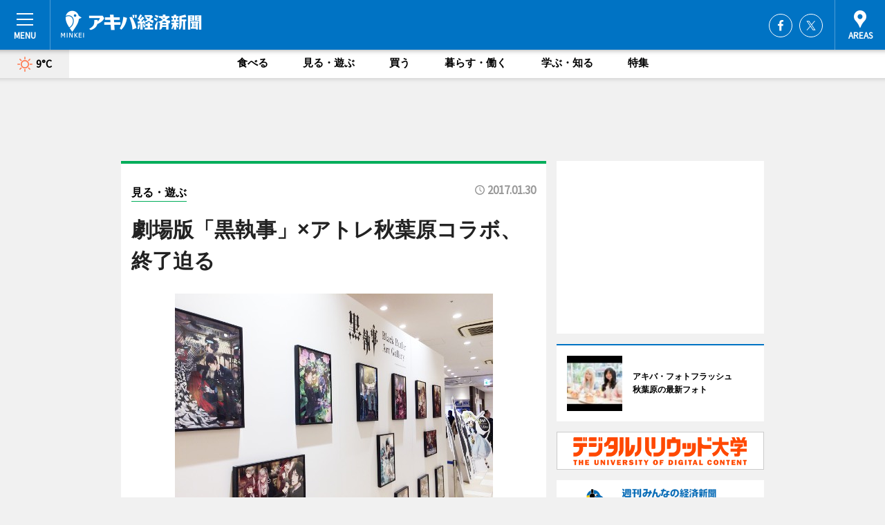

--- FILE ---
content_type: text/html; charset=utf-8
request_url: https://akiba.keizai.biz/headline/3941/
body_size: 65802
content:
<!DOCTYPE HTML>
<html>
<head>
<meta http-equiv="Content-Type" content="text/html; charset=utf-8">
<meta name="viewport" content="width=device-width,initial-scale=1,minimum-scale=1,maximum-scale=1,user-scalable=no">
<title>劇場版「黒執事」×アトレ秋葉原コラボ、終了迫る - アキバ経済新聞</title>

<meta name="keywords" content="アキバ,秋葉原,カルチャー,ニュース,経済,情報">
<meta name="description" content="アトレ秋葉原1（千代田区外神田1）で現在、「黒執事」とのコラボ企画が実施されている。">
<meta property="fb:app_id" content="626612037364476">
<meta property="fb:admins" content="100001334499453">
<meta property="og:site_name" content="アキバ経済新聞">
<meta property="og:locale" content="ja_JP">
<meta property="og:type" content="article">
<meta name="twitter:card" content="summary_large_image">
<meta name="twitter:site" content="@minkei">
<meta property="og:title" content="劇場版「黒執事」×アトレ秋葉原コラボ、終了迫る">
<meta name="twitter:title" content="劇場版「黒執事」×アトレ秋葉原コラボ、終了迫る">
<link rel="canonical" href="https://akiba.keizai.biz/headline/3941/">
<meta property="og:url" content="https://akiba.keizai.biz/headline/3941/">
<meta name="twitter:url" content="https://akiba.keizai.biz/headline/3941/">
<meta property="og:description" content="アトレ秋葉原1（千代田区外神田1）で現在、「黒執事」とのコラボ企画が実施されている。">
<meta name="twitter:description" content="アトレ秋葉原1（千代田区外神田1）で現在、「黒執事」とのコラボ企画が実施されている。">
<meta property="og:image" content="https://images.keizai.biz/akiba_keizai/headline/1485706597_photo.jpg">
<meta name="twitter:image" content="https://images.keizai.biz/akiba_keizai/headline/1485706597_photo.jpg">
<link href="https://images.keizai.biz/favicon.ico" rel="shortcut icon">
<link href="https://ex.keizai.biz/common.8.3.0/css.1.0.6/common.min.css?1769782786" rel="stylesheet" type="text/css">
<link href="https://ex.keizai.biz/common.8.3.0/css.1.0.6/single.min.css?1769782786" rel="stylesheet" type="text/css">
<link href="https://akiba.keizai.biz/css/style.css" rel="stylesheet" type="text/css">
<link href="https://ex.keizai.biz/common.8.3.0/css.1.0.6/all.min.css" rel="stylesheet" type="text/css">
<link href="https://fonts.googleapis.com/css?family=Source+Sans+Pro" rel="stylesheet">
<link href="https://cdn.jsdelivr.net/npm/yakuhanjp@3.0.0/dist/css/yakuhanjp.min.css" rel=”preload” as="stylesheet" type="text/css">
<link href="https://ex.keizai.biz/common.8.3.0/css.1.0.6/print.min.css" media="print" rel="stylesheet" type="text/css">
<script>
var microadCompass = microadCompass || {};
microadCompass.queue = microadCompass.queue || [];
</script>
<script charset="UTF-8" src="//j.microad.net/js/compass.js" onload="new microadCompass.AdInitializer().initialize();" async></script>
<script type="text/javascript">
var PWT={};
var pbjs = pbjs || {};
pbjs.que = pbjs.que || [];
var googletag = googletag || {};
googletag.cmd = googletag.cmd || [];
var gptRan = false;
PWT.jsLoaded = function(){
    if(!location.hostname.match(/proxypy.org|printwhatyoulike.com/)){
        loadGPT();
    }
};
var loadGPT = function(){
    if (!gptRan) {
        gptRan = true;
        var gads = document.createElement('script');
        var useSSL = 'https:' == document.location.protocol;
        gads.src = (useSSL ? 'https:' : 'http:') + '//securepubads.g.doubleclick.net/tag/js/gpt.js';
        gads.async = true;
        var node = document.getElementsByTagName('script')[0];
        node.parentNode.insertBefore(gads, node);
        var pbjsEl = document.createElement("script");
        pbjsEl.type = "text/javascript";
        pbjsEl.src = "https://anymind360.com/js/2131/ats.js";
        var pbjsTargetEl = document.getElementsByTagName("head")[0];
        pbjsTargetEl.insertBefore(pbjsEl, pbjsTargetEl.firstChild);
    }
};
setTimeout(loadGPT, 500);
</script>
<script type="text/javascript">
(function() {
var purl = window.location.href;
var url = '//ads.pubmatic.com/AdServer/js/pwt/157255/3019';
var profileVersionId = '';
if(purl.indexOf('pwtv=')>0){
    var regexp = /pwtv=(.*?)(&|$)/g;
    var matches = regexp.exec(purl);
    if(matches.length >= 2 && matches[1].length > 0){
    profileVersionId = '/'+matches[1];
    }
}
var wtads = document.createElement('script');
wtads.async = true;
wtads.type = 'text/javascript';
wtads.src = url+profileVersionId+'/pwt.js';
var node = document.getElementsByTagName('script')[0];
node.parentNode.insertBefore(wtads, node);
})();
</script>
<script>
window.gamProcessed = false;
window.gamFailSafeTimeout = 5e3;
window.reqGam = function () {
    if (!window.gamProcessed) {
        window.gamProcessed = true;
        googletag.cmd.push(function () {
            googletag.pubads().refresh();
        });
    }
};
setTimeout(function () {
    window.reqGam();
}, window.gamFailSafeTimeout);
var googletag = googletag || {};
googletag.cmd = googletag.cmd || [];
googletag.cmd.push(function(){
let issp = false;
let hbSlots = new Array();
let amznSlots = new Array();
const ua = window.navigator.userAgent.toLowerCase();
if (ua.indexOf('iphone') > 0 || ua.indexOf('ipod') > 0 || ua.indexOf('android') > 0 && ua.indexOf('mobile') > 0) {
    issp = true;
}
if (issp === true) {
    amznSlots.push(googletag.defineSlot('/159334285/sp_akiba_header_1st', [[320, 100], [320, 50]], 'div-gpt-ad-1576055139196-0').addService(googletag.pubads()));
    hbSlots.push(googletag.defineSlot('/159334285/sp_akiba_list_1st', [[336, 280], [300, 250], [320, 100], [320, 50], [200, 200], 'fluid'], 'div-gpt-ad-1580717788210-0').addService(googletag.pubads()));
    hbSlots.push(googletag.defineSlot('/159334285/sp_akiba_inarticle', ['fluid', [300, 250], [336, 280], [320, 180], [1, 1]], 'div-gpt-ad-1576055195029-0').addService(googletag.pubads()));
    hbSlots.push(googletag.defineSlot('/159334285/sp_akiba_footer_1st', ['fluid', [300, 250], [336, 280], [320, 100], [320, 50], [200, 200]], 'div-gpt-ad-1576055033248-0').addService(googletag.pubads()));
    hbSlots.push(googletag.defineSlot('/159334285/sp_akiba_footer_2nd', [[300, 250], 'fluid', [336, 280], [320, 180], [320, 100], [320, 50], [200, 200]], 'div-gpt-ad-1576037774006-0').addService(googletag.pubads()));
    hbSlots.push(googletag.defineSlot('/159334285/sp_akiba_footer_3rd', [[300, 250], [336, 280], [320, 100], [320, 50], [200, 200], 'fluid'], 'div-gpt-ad-1576055085577-0').addService(googletag.pubads()));
    hbSlots.push(googletag.defineSlot('/159334285/sp_akiba_overlay', [320, 50], 'div-gpt-ad-1584427815478-0').addService(googletag.pubads()));
    hbSlots.push(googletag.defineSlot('/159334285/sp_akiba_infeed_1st', ['fluid', [320, 100], [300, 100]], 'div-gpt-ad-1580370696425-0').addService(googletag.pubads()));
    hbSlots.push(googletag.defineSlot('/159334285/sp_akiba_infeed_2st', [[300, 100], 'fluid', [320, 100]], 'div-gpt-ad-1580370846543-0').addService(googletag.pubads()));
    hbSlots.push(googletag.defineSlot('/159334285/sp_akiba_infeed_3rd', [[300, 100], 'fluid', [320, 100]], 'div-gpt-ad-1580370937978-0').addService(googletag.pubads()));
} else {
    amznSlots.push(googletag.defineSlot('/159334285/pc_akiba_header_1st', [[728, 90], [750, 100], [970, 90]], 'div-gpt-ad-1576054393576-0').addService(googletag.pubads()));
    amznSlots.push(googletag.defineSlot('/159334285/pc_akiba_right_1st', ['fluid', [300, 250]], 'div-gpt-ad-1576054711791-0').addService(googletag.pubads()));
    hbSlots.push(googletag.defineSlot('/159334285/pc_akiba_right_2nd', ['fluid', [300, 250], [200, 200]], 'div-gpt-ad-1576054772252-0').addService(googletag.pubads()));
    hbSlots.push(googletag.defineSlot('/159334285/pc_akiba_inarticle', ['fluid', [300, 250], [336, 280]], 'div-gpt-ad-1576054895453-0').addService(googletag.pubads()));
    hbSlots.push(googletag.defineSlot('/159334285/pc_akiba_right_3rd', [[300, 250], 'fluid', [300, 600], [160, 600], [200, 200]], 'div-gpt-ad-1576054833870-0').addService(googletag.pubads()));
    amznSlots.push(googletag.defineSlot('/159334285/pc_akiba_left_1st', ['fluid', [300, 250]], 'div-gpt-ad-1576037145616-0'). addService(googletag.pubads()));
    hbSlots.push(googletag.defineSlot('/159334285/pc_akiba_infeed_1st', ['fluid'], 'div-gpt-ad-1580370696425-0').addService(googletag.pubads()));
    hbSlots.push(googletag.defineSlot('/159334285/pc_akiba_infeed_2st', ['fluid'], 'div-gpt-ad-1580370846543-0').addService(googletag.pubads()));
    hbSlots.push(googletag.defineSlot('/159334285/pc_akiba_infeed_3rd', ['fluid'], 'div-gpt-ad-1580370937978-0').addService(googletag.pubads()));
}

const interstitialSlot = googletag.defineOutOfPageSlot('/159334285/akiba_interstitial', googletag.enums.OutOfPageFormat.INTERSTITIAL);
if (interstitialSlot) amznSlots.push(interstitialSlot.addService(googletag.pubads()));
if (!googletag.pubads().isInitialLoadDisabled()) {
    googletag.pubads().disableInitialLoad();
}
googletag.pubads().enableSingleRequest();
googletag.pubads().collapseEmptyDivs();
googletag.enableServices();
googletag.pubads().refresh(amznSlots);
googletag.pubads().addEventListener('slotRequested', function(event) {
var elemId = event.slot.getSlotElementId();
for (var i = 0; i < hbSlots.length; i++) {
    if (hbSlots[i].getSlotElementId() == elemId) {
        window.gamProcessed = true;
    }
}
});
});
</script>
<script async src="//pagead2.googlesyndication.com/pagead/js/adsbygoogle.js"></script>
<script src="https://cdn.gmossp-sp.jp/ads/receiver.js"></script>
<script type="text/javascript">
window._taboola = window._taboola || [];
_taboola.push({article:'auto'});
! function(e, f, u, i) {
if (!document.getElementById(i)) {
e.async = 1;
e.src = u;
e.id = i;
f.parentNode.insertBefore(e, f);
}
}(document.createElement('script'),
document.getElementsByTagName('script')[0],
'//cdn.taboola.com/libtrc/minkeijapan-network/loader.js',
'tb_loader_script');
if (window.performance && typeof window.performance.mark == 'function')
{window.performance.mark('tbl_ic');}
</script>
</head>
<body>

<div id="wrap">
<div id="header">
<div class="inner">
<div id="menuBtn"><span></span></div>
<h1 class="logo"><a href="https://akiba.keizai.biz/">アキバ経済新聞</a></h1>
<div id="areasBtn"><span></span></div>
<ul class="sns">
<li class="fb"><a href="https://www.facebook.com/pages/アキバ経済新聞/117722211620279" target="_blank">Facebook</a></li><li class="tw"><a href="https://twitter.com/akibakeizai" target="_blank">Twitter</a></li></ul>
</div>
</div>
<div id="gNavi">
<div id="weather"><a href="https://akiba.keizai.biz/weather/"><img src="https://images.keizai.biz/img/weather/100.svg" alt=""><span>9°C</span></a></div>
<div class="link">
<ul>
<li><a href="https://akiba.keizai.biz/gourmet/archives/1/">食べる</a></li>
<li><a href="https://akiba.keizai.biz/play/archives/1/">見る・遊ぶ</a></li>
<li><a href="https://akiba.keizai.biz/shopping/archives/1/">買う</a></li>
<li><a href="https://akiba.keizai.biz/life/archives/1/">暮らす・働く</a></li>
<li><a href="https://akiba.keizai.biz/study/archives/1/">学ぶ・知る</a></li>
<li><a href="https://akiba.keizai.biz/special/archives/1/">特集</a></li>
</ul>
</div>
</div>
<div id="topBnr">
<script>
const spw = 430;
const hbnr = document.createElement('div');
const cbnr = document.createElement('div');
if (screen.width <= spw) {
    hbnr.classList.add("bnrW320");
    cbnr.setAttribute('id', 'div-gpt-ad-1576055139196-0');
} else {
    hbnr.classList.add("bnrWPC");
    cbnr.setAttribute('id', 'div-gpt-ad-1576054393576-0');
}
hbnr.appendChild(cbnr);
document.currentScript.parentNode.appendChild(hbnr);
if (screen.width <= spw) {
    googletag.cmd.push(function() { googletag.display('div-gpt-ad-1576055139196-0'); });
} else {
    googletag.cmd.push(function() { googletag.display('div-gpt-ad-1576054393576-0'); });
}
</script>
</div>

<div id="container">
<div class="contents" id="topBox">
<div class="box play">
<div class="ttl">
<span class="play"><a href="https://akiba.keizai.biz/play/archives/1/">見る・遊ぶ</a></span>
<time>2017.01.30</time>
<h1>劇場版「黒執事」×アトレ秋葉原コラボ、終了迫る</h1>
</div>
<div class="main">
<img src="https://images.keizai.biz/akiba_keizai/headline/1485706597_photo.jpg" alt="">
<h2></h2>
</div>
<script>var _puri = "https://akiba.keizai.biz/headline/3941/";</script>
<div class="snsArea">
<ul>
<li class="fb"><a href="https://www.facebook.com/share.php?u=https://akiba.keizai.biz/headline/3941/" class="popup" target="_blank"></a><span id="fb_count"><p id="fb_count_num">0</p></span></li>
<li class="tw"><a href="https://twitter.com/intent/tweet?url=https://akiba.keizai.biz/headline/3941/&text=劇場版「黒執事」×アトレ秋葉原コラボ、終了迫る" class="popup" target="_blank"></a></li>
<li class="line"><a href="https://line.me/R/msg/text/?%E5%8A%87%E5%A0%B4%E7%89%88%E3%80%8C%E9%BB%92%E5%9F%B7%E4%BA%8B%E3%80%8D%C3%97%E3%82%A2%E3%83%88%E3%83%AC%E7%A7%8B%E8%91%89%E5%8E%9F%E3%82%B3%E3%83%A9%E3%83%9C%E3%80%81%E7%B5%82%E4%BA%86%E8%BF%AB%E3%82%8B%0d%0ahttps%3A%2F%2Fakiba.keizai.biz%2Fheadline%2F3941%2F" class="popup" target="_blank"></a></li>
<li class="htn"><a href="http://b.hatena.ne.jp/entry/https://akiba.keizai.biz/headline/3941/" target="_blank"></a><span id="htn_count">&nbsp;</span></li>
</ul>
</div>
<div class="txt">
<div class="img">
<p>　アトレ秋葉原1（千代田区外神田1）で現在、「黒執事」とのコラボ企画が実施されている。</p>
<div class="bnr">
<script>
const _bnr = document.createElement('div');
if (screen.width <= spw) {
  _bnr.setAttribute('id', 'div-gpt-ad-1576055195029-0');
} else {
  _bnr.setAttribute('id', 'div-gpt-ad-1576054895453-0');
}
document.currentScript.parentNode.appendChild(_bnr);
if (screen.width <= spw) {
  googletag.cmd.push(function() { googletag.display('div-gpt-ad-1576055195029-0'); });
} else {
  googletag.cmd.push(function() { googletag.display('div-gpt-ad-1576054895453-0'); });
}
</script>
<span>［広告］</span></div>
<p>　劇場版「黒執事 Book of the Atlantic」の公開（1月21日）に合わせた同企画。期間中、キャラクターの大型パネルを設置したり、劇中のBGMを流したりするなどしてキャラクターが館内をジャック。1階エスカレーター前特設展示場では複製原画も展示する。</p>
<p>　「マザー牧場　milk bar」ではタイアップメニューを販売。「坊ちゃんのはちみつミルク」と「セバスチャンのパフェドリンク」を用意する。</p>
<p>　このほか、館内にちりばめられたポスターから10個のキーワードを集め、それに続く言葉を漢字3文字をツイッターで答えるキーワードクイズキャンペーン、1会計500円以上の購入客を対象にしたアトレオリジナルキャラクターカード進呈企画などもラインアップする。</p>
<p>　営業時間は10時～21時。1月31日まで。</p>
</div>
</div>
<ul class="btnList article">
<li class="send"><a href="https://akiba.keizai.biz/mapnews/3941/">地図を見る</a></li>
</ul>
</div>
<div class="box">
<ul class="thumb related">
<li class="gourmet">
<a href="http://akiba.keizai.biz/headline/3940/">
<div class="img"><img src="https://images.keizai.biz/akiba_keizai/thumbnail/1485434976_mini.jpg" alt=""></div>
<div class="relbox">
<span>食べる</span>
<h3>ガンダムカフェ、メニュー刷新 「スレッガーバーガー」など9作品から再現（アキバ経済新聞）</h3>
</div>
</a>
</li>
<li>
<a href="http://akiba.keizai.biz/headline/3938/">
<div class="img"><img src="https://images.keizai.biz/akiba_keizai/thumbnail/1485181649_mini.jpg" alt=""></div>
<div class="relbox">
<h3>「秋葉原訪問者」実態調査 「ネオ・アキバ系女子」消費活動が活発化（アキバ経済新聞）</h3>
</div>
</a>
</li>
</ul>
<ul class="thumb related nb">
<li>
<a href="http://akiba.keizai.biz/headline/3936/">
<div class="img"><img src="https://images.keizai.biz/akiba_keizai/thumbnail/1484834076_mini.jpg" alt=""></div>
<div class="relbox">
<h3>ココスで「ガールズ&パンツァー」コラボ企画始まる（アキバ経済新聞）</h3>
</div>
</a>
</li>
<li>
<a href="http://akiba.keizai.biz/headline/2217/">
<div class="img"><img src="https://images.keizai.biz/akiba_keizai/thumbnail/1291200069_mini.jpg" alt=""></div>
<div class="relbox">
<h3>アゾン男子キャラドール第1弾に「黒執事」シエル－「裏仕事Ver」も（アキバ経済新聞）</h3>
</div>
</a>
</li>
</ul>
<ul class="thumb related nb">
<li class="link"><div class="sdbox"><a href="http://www.kuroshitsuji-movie.com/" target="_blank" class="win">黒執事 Book of the Atlantic</a></div></li>
</ul>
<ul class="snsList">
<li>
<a href="https://twitter.com/share" class="twitter-share-button popup" data-url="https://akiba.keizai.biz/headline/3941/" data-text="劇場版「黒執事」×アトレ秋葉原コラボ、終了迫る" data-lang="ja"></a><script>!function(d,s,id){var js,fjs=d.getElementsByTagName(s)[0],p='https';if(!d.getElementById(id)){js=d.createElement(s);js.id=id;js.src=p+'://platform.twitter.com/widgets.js';fjs.parentNode.insertBefore(js,fjs);}}(document, 'script', 'twitter-wjs');</script>
</li>
<li>
<div id="fb-root"></div>
<script async defer crossorigin="anonymous" src="https://connect.facebook.net/ja_JP/sdk.js#xfbml=1&version=v9.0&appId=626612037364476&autoLogAppEvents=1" nonce="mlP5kZZA"></script>
<div class="fb-share-button" data-href="https://akiba.keizai.biz/headline/3941/" data-layout="button_count" data-size="small"><a target="_blank" href="https://www.facebook.com/sharer/sharer.php?u=https%3A%2F%2Fakiba.keizai.biz%2Fheadline%2F3941%2F&amp;src=sdkpreparse" class="fb-xfbml-parse-ignore">シェア</a></div>
</li>
<li>
<div class="line-it-button" data-lang="ja" data-type="share-a" data-url="https://akiba.keizai.biz/headline/3941/" style="display: none;"></div>
<script src="https://d.line-scdn.net/r/web/social-plugin/js/thirdparty/loader.min.js" async="async" defer="defer"></script>
</li>
<li>
<a href="http://b.hatena.ne.jp/entry/" class="hatena-bookmark-button" data-hatena-bookmark-layout="basic-label-counter" data-hatena-bookmark-lang="ja" data-hatena-bookmark-height="20" title="はてなブックマークに追加"><img src="https://b.st-hatena.com/images/entry-button/button-only@2x.png" alt="はてなブックマークに追加" width="20" height="20" style="border: none;" /></a><script type="text/javascript" src="https://b.st-hatena.com/js/bookmark_button.js" charset="utf-8" async="async"></script>
</li>
</ul>
<div class="pager">
<ul>
<li class="prev"><a href="https://akiba.keizai.biz/headline/3940/"><span>前の記事</span></a></li><li class="next"><a href="https://akiba.keizai.biz/headline/3942/"><span>次の記事</span></a></li></ul>
</div>
</div>
</div>
<div class="box" style="text-align: center;">
<div id="middleBnr" class="box bnr">
<script>
if (screen.width <= spw) {
    const _cMiddleBnr = document.createElement('div');
    _cMiddleBnr.setAttribute('id', 'div-gpt-ad-1580717788210-0');
    document.currentScript.parentNode.appendChild(_cMiddleBnr);
    googletag.cmd.push(function() { googletag.display('div-gpt-ad-1580717788210-0'); });
}
</script>

</div>
</div>
<div id="info">
<div id="category">

<div class="box special">
<div class="ttl"><h2>特集</h2></div>
<ul class="thumbB">
<li>
<a href="https://akiba.keizai.biz/column/72/">
<div class="img"><img class="lazy" src="https://images.keizai.biz/img/extras/noimage.png" data-src="https://akiba.keizai.biz/img/column/1534912016/1534912585index.jpg" alt="「今年移住するなら薩摩でしょ！」　鹿児島市移住イベント特集レポート"></div>
<div class="block">
<span>エリア特集</span>
<h3>「今年移住するなら薩摩でしょ！」　鹿児島市移住イベント特集レポート</h3>
</div>
</a>
</li>
<li>
<a href="https://akiba.keizai.biz/column/69/">
<div class="img"><img class="lazy" src="https://images.keizai.biz/img/extras/noimage.png" data-src="https://akiba.keizai.biz/img/column/1409494239/1409494260index.jpg" alt="次世代歌姫・春奈るなさんインタビュー（画像編）－秋葉原撮り下ろし写真をお届け"></div>
<div class="block">
<span>インタビュー</span>
<h3>次世代歌姫・春奈るなさんインタビュー（画像編）－秋葉原撮り下ろし写真をお届け</h3>
</div>
</a>
</li>
<li>
<a href="https://akiba.keizai.biz/column/68/">
<div class="img"><img class="lazy" src="https://images.keizai.biz/img/extras/noimage.png" data-src="https://akiba.keizai.biz/img/column/1409494207/1409494230index.jpg" alt="次世代歌姫・春奈るなさんインタビュー（後編）－「アニソンの多様な世界観を表現できたら…」"></div>
<div class="block">
<span>インタビュー</span>
<h3>次世代歌姫・春奈るなさんインタビュー（後編）－「アニソンの多様な世界観を表現できたら…」</h3>
</div>
</a>
</li>
</ul>
<div class="more"><a href="https://akiba.keizai.biz/special/archives/1/"><span>もっと見る</span></a></div>
</div>
<div class="box latestnews">
<div class="ttl"><h2>最新ニュース</h2></div>
<div class="thumbA">
<a href="https://akiba.keizai.biz/headline/5025/">
<div class="img">
<img src="https://images.keizai.biz/akiba_keizai/headline/1681172128_photo.jpg" alt="">
</div>
<span>買う</span>
<h3>ヨドバシAkibaに「ユニクロ」大型店　秋葉原過去最大規模に</h3>
<p>ヨドバシAkiba（千代田区神田花岡町1）7階に4月14日、「ユニクロ ヨドバシAkiba店」がオープンする。</p>
</a>
</div>
<ul class="thumbC">
<li>
<a href="https://akiba.keizai.biz/headline/5023/">
<div class="img">
<img src="https://images.keizai.biz/akiba_keizai/thumbnail/1679962728_mini.jpg" alt="">
</div>
<div class="block">
<span>買う</span><h3>TX秋葉原駅「ランチパック」専門店、閉店へ　オープンから11年</h3>
</div>
</a>
</li>
<li>
<a href="https://akiba.keizai.biz/headline/5022/">
<div class="img">
<img src="https://images.keizai.biz/akiba_keizai/thumbnail/1679531367_mini.jpg" alt="">
</div>
<div class="block">
<span>見る・遊ぶ</span><h3>秋葉原UDXの地下駐車場でフォトセッションカーショー</h3>
</div>
</a>
</li>
<li>
<a href="https://akiba.keizai.biz/headline/5021/">
<div class="img">
<img src="https://images.keizai.biz/akiba_keizai/thumbnail/1679445628_mini.jpg" alt="">
</div>
<div class="block">
<span>見る・遊ぶ</span><h3>秋葉原で「ハピネットゲームフェス」　試遊30作以上、ステージイベント・物販も</h3>
</div>
</a>
</li>
<li>
<a href="https://akiba.keizai.biz/headline/5020/">
<div class="img">
<img src="https://images.keizai.biz/akiba_keizai/thumbnail/1676930498_mini.jpg" alt="">
</div>
<div class="block">
<span>食べる</span><h3>秋葉原の日本酒居酒屋で蔵元の解説付き試飲会　酒肴ビュッフェも</h3>
</div>
</a>
</li>
<li>
<a href="https://akiba.keizai.biz/headline/5019/">
<div class="img">
<img src="https://images.keizai.biz/akiba_keizai/thumbnail/1676852224_mini.jpg" alt="">
</div>
<div class="block">
<span>食べる</span><h3>秋葉原名物ドネルケバブ店「スターケバブ」が閉店　二十余年の歴史に幕</h3>
</div>
</a>
</li>
<li id="_ads">
<div id='div-gpt-ad-1580370696425-0'>
<script>
googletag.cmd.push(function() { googletag.display('div-gpt-ad-1580370696425-0'); });
</script>
</div>
</li>

</ul>
<div class="more"><a href="https://akiba.keizai.biz/headline/archives/1/"><span>もっと見る</span></a></div>
</div>
<div class="box">
<div id="taboola-below-article-thumbnails"></div>
<script type="text/javascript">
window._taboola = window._taboola || [];
_taboola.push({
mode: 'thumbnails-a',
container: 'taboola-below-article-thumbnails',
placement: 'Below Article Thumbnails',
target_type: 'mix'
});
</script>
</div>
<div class="box life">
<div class="ttl"><h2>暮らす・働く</h2></div>
<div class="thumbA">
<a href="https://akiba.keizai.biz/headline/5025/">
<div class="img"><img class="lazy" src="https://images.keizai.biz/img/extras/noimage.png" data-src="https://images.keizai.biz/akiba_keizai/headline/1681172128_photo.jpg" alt=""></div>
<span>暮らす・働く</span>
<h3>ヨドバシAkibaに「ユニクロ」大型店　秋葉原過去最大規模に</h3>
<p>ヨドバシAkiba（千代田区神田花岡町1）7階に4月14日、「ユニクロ ヨドバシAkiba店」がオープンする。</p>
</a>
</div>
<ul class="thumbC">
<li>
<a href="https://akiba.keizai.biz/headline/5004/">
<div class="img"><img class="lazy" src="https://images.keizai.biz/img/extras/noimage.png" data-src="https://images.keizai.biz/akiba_keizai/headline/1674088460.jpg" alt=""></div>
<div class="block">
<span>暮らす・働く</span>
<h3>JR秋葉原～御徒町間に「高架下キャンプ練習場」　今春開設へ</h3>
</div>
</a>
</li>
<li>
<a href="https://akiba.keizai.biz/headline/4999/">
<div class="img"><img class="lazy" src="https://images.keizai.biz/img/extras/noimage.png" data-src="https://images.keizai.biz/akiba_keizai/headline/1673392770.jpg" alt=""></div>
<div class="block">
<span>暮らす・働く</span>
<h3>ヨドバシAkiba7階の書店「有隣堂」が閉店　17年の営業に幕</h3>
</div>
</a>
</li>
<li>
<a href="https://akiba.keizai.biz/headline/4998/">
<div class="img"><img class="lazy" src="https://images.keizai.biz/img/extras/noimage.png" data-src="https://images.keizai.biz/akiba_keizai/headline/1672881752.jpg" alt=""></div>
<div class="block">
<span>暮らす・働く</span>
<h3>「タワーレコード秋葉原店」が閉店　オープンから17年</h3>
</div>
</a>
</li>
<li id="_ads15">
<div id='div-gpt-ad-1580370846543-0'>
<script>
googletag.cmd.push(function() { googletag.display('div-gpt-ad-1580370846543-0'); });
</script>
</div>
</li>

</ul>
<div class="more"><a href="https://akiba.keizai.biz/life/archives/1/"><span>もっと見る</span></a></div>
</div>
<script>
if (screen.width <= spw) {
    const _bnr = document.createElement('div');
    const _cbnr = document.createElement('div');
    _bnr.classList.add('box', 'oauth', 'sp');
    _cbnr.setAttribute('id', 'div-gpt-ad-1580370696425-0');
    _bnr.appendChild(_cbnr);
    document.currentScript.parentNode.appendChild(_bnr);
    googletag.cmd.push(function() { googletag.display('div-gpt-ad-1580370696425-0'); });
}
</script>
<div class="box shopping">
<div class="ttl"><h2>買う</h2></div>
<div class="thumbA">
<a href="https://akiba.keizai.biz/headline/5025/">
<div class="img"><img class="lazy" src="https://images.keizai.biz/img/extras/noimage.png" data-src="https://images.keizai.biz/akiba_keizai/headline/1681172128_photo.jpg" alt=""></div>
<span>買う</span>
<h3>ヨドバシAkibaに「ユニクロ」大型店　秋葉原過去最大規模に</h3>
<p>ヨドバシAkiba（千代田区神田花岡町1）7階に4月14日、「ユニクロ ヨドバシAkiba店」がオープンする。</p>
</a>
</div>
<ul class="thumbC">
<li>
<a href="https://akiba.keizai.biz/headline/5023/">
<div class="img"><img class="lazy" src="https://images.keizai.biz/img/extras/noimage.png" data-src="https://images.keizai.biz/akiba_keizai/headline/1679962728.jpg" alt=""></div>
<div class="block">
<span>買う</span>
<h3>TX秋葉原駅「ランチパック」専門店、閉店へ　オープンから11年</h3>
</div>
</a>
</li>
<li>
<a href="https://akiba.keizai.biz/headline/5021/">
<div class="img"><img class="lazy" src="https://images.keizai.biz/img/extras/noimage.png" data-src="https://images.keizai.biz/akiba_keizai/headline/1679445628.jpg" alt=""></div>
<div class="block">
<span>買う</span>
<h3>秋葉原で「ハピネットゲームフェス」　試遊30作以上、ステージイベント・物販も</h3>
</div>
</a>
</li>
<li>
<a href="https://akiba.keizai.biz/headline/5019/">
<div class="img"><img class="lazy" src="https://images.keizai.biz/img/extras/noimage.png" data-src="https://images.keizai.biz/akiba_keizai/headline/1676852224.jpg" alt=""></div>
<div class="block">
<span>買う</span>
<h3>秋葉原名物ドネルケバブ店「スターケバブ」が閉店　二十余年の歴史に幕</h3>
</div>
</a>
</li>
<li id="_ads25">
<div id='div-gpt-ad-1580370937978-0'>
<script>
googletag.cmd.push(function() { googletag.display('div-gpt-ad-1580370937978-0'); });
</script>
</div>
</li>

</ul>
<div class="more"><a href="https://akiba.keizai.biz/shopping/archives/1/"><span>もっと見る</span></a></div>
</div>
<script>
if (screen.width <= spw) {
    const _bnr = document.createElement('div');
    const _cbnr = document.createElement('div');
    _bnr.classList.add('rb', 'sp');
    _cbnr.setAttribute('id', 'div-gpt-ad-1576037774006-0');
    _bnr.appendChild(_cbnr);
    document.currentScript.parentNode.appendChild(_bnr);
    googletag.cmd.push(function() { googletag.display('div-gpt-ad-1576037774006-0'); });
}
</script>
<div class="box play">
<div class="ttl"><h2>見る・遊ぶ</h2></div>
<div class="thumbA">
<a href="https://akiba.keizai.biz/headline/5022/">
<div class="img"><img class="lazy" src="https://images.keizai.biz/img/extras/noimage.png" data-src="https://images.keizai.biz/akiba_keizai/headline/1679531367_photo.jpg" alt=""></div>
<span>見る・遊ぶ</span>
<h3>秋葉原UDXの地下駐車場でフォトセッションカーショー</h3>
<p>秋葉原UDX（千代田区外神田4）地下駐車場で3月26日、カーイベント「TOKYO MOTOR COLLECTION（東京モーターコレクション） 3rd」が開かれる。</p>
</a>
</div>
<ul class="thumbC">
<li>
<a href="https://akiba.keizai.biz/headline/5021/">
<div class="img"><img class="lazy" src="https://images.keizai.biz/img/extras/noimage.png" data-src="https://images.keizai.biz/akiba_keizai/headline/1679445628.jpg" alt=""></div>
<div class="block">
<span>見る・遊ぶ</span>
<h3>秋葉原で「ハピネットゲームフェス」　試遊30作以上、ステージイベント・物販も</h3>
</div>
</a>
</li>
<li>
<a href="https://akiba.keizai.biz/headline/5020/">
<div class="img"><img class="lazy" src="https://images.keizai.biz/img/extras/noimage.png" data-src="https://images.keizai.biz/akiba_keizai/headline/1676930498.jpg" alt=""></div>
<div class="block">
<span>見る・遊ぶ</span>
<h3>秋葉原の日本酒居酒屋で蔵元の解説付き試飲会　酒肴ビュッフェも</h3>
</div>
</a>
</li>
<li>
<a href="https://akiba.keizai.biz/headline/5016/">
<div class="img"><img class="lazy" src="https://images.keizai.biz/img/extras/noimage.png" data-src="https://images.keizai.biz/akiba_keizai/headline/1676420845.jpg" alt=""></div>
<div class="block">
<span>見る・遊ぶ</span>
<h3>安田大サーカス「クロちゃん」がアクションフィギュア化</h3>
</div>
</a>
</li>
<li>
<a href="https://akiba.keizai.biz/headline/5013/">
<div class="img"><img class="lazy" src="https://images.keizai.biz/img/extras/noimage.png" data-src="https://images.keizai.biz/akiba_keizai/headline/1675901775.jpg" alt=""></div>
<div class="block">
<span>見る・遊ぶ</span>
<h3>秋葉原で「閃乱カグラ」10周年記念展</h3>
</div>
</a>
</li>

</ul>
<div class="more"><a href="https://akiba.keizai.biz/play/archives/1/"><span>もっと見る</span></a></div>
</div>
<script>
if (screen.width <= spw) {
    const _bnr = document.createElement('div');
    const _cbnr = document.createElement('div');
    _bnr.classList.add('rb', 'sp', 'thd');
    _cbnr.setAttribute('id', 'div-gpt-ad-1576055085577-0');
    _bnr.appendChild(_cbnr);
    document.currentScript.parentNode.appendChild(_bnr);
    googletag.cmd.push(function() { googletag.display('div-gpt-ad-1576055085577-0'); });
}
</script>
<div class="box gourmet hdSP">
<div class="ttl"><h2>食べる</h2></div>
<div class="thumbA">
<a href="https://akiba.keizai.biz/headline/5020/">
<div class="img"><img class="lazy" src="https://images.keizai.biz/img/extras/noimage.png" data-src="https://images.keizai.biz/akiba_keizai/headline/1676930498_photo.jpg" alt=""></div>
<span>食べる</span>
<h3>秋葉原の日本酒居酒屋で蔵元の解説付き試飲会　酒肴ビュッフェも</h3>
<p>秋葉原の日本酒居酒屋「虎連坊（とられんぼう） 秋葉原店」（千代田区外神田1）で3月4日、「蔵元の解説付き 酒肴（しゅこう）ビュッフェ付き試飲会」が開催される。</p>
</a>
</div>
<ul class="thumbC">
<li>
<a href="https://akiba.keizai.biz/headline/5019/">
<div class="img"><img class="lazy" src="https://images.keizai.biz/img/extras/noimage.png" data-src="https://images.keizai.biz/akiba_keizai/headline/1676852224.jpg" alt=""></div>
<div class="block">
<span>食べる</span>
<h3>秋葉原名物ドネルケバブ店「スターケバブ」が閉店　二十余年の歴史に幕</h3>
</div>
</a>
</li>
<li>
<a href="https://akiba.keizai.biz/headline/5018/">
<div class="img"><img class="lazy" src="https://images.keizai.biz/img/extras/noimage.png" data-src="https://images.keizai.biz/akiba_keizai/headline/1676583820.jpg" alt=""></div>
<div class="block">
<span>食べる</span>
<h3>秋葉原で「恋する、いちご。」フェア　朝穫れ当日加工商品販売も</h3>
</div>
</a>
</li>
<li>
<a href="https://akiba.keizai.biz/headline/5017/">
<div class="img"><img class="lazy" src="https://images.keizai.biz/img/extras/noimage.png" data-src="https://images.keizai.biz/akiba_keizai/headline/1676508525.jpg" alt=""></div>
<div class="block">
<span>食べる</span>
<h3>がん啓発ビール「ビア ユアセルフ」　秋葉原のクラフトビール店で販売</h3>
</div>
</a>
</li>
<li>
<a href="https://akiba.keizai.biz/headline/5015/">
<div class="img"><img class="lazy" src="https://images.keizai.biz/img/extras/noimage.png" data-src="https://images.keizai.biz/akiba_keizai/headline/1676325075.jpg" alt=""></div>
<div class="block">
<span>食べる</span>
<h3>秋葉原に焼き肉専門店　A4黒毛和牛雌牛を一頭買い、全部位提供</h3>
</div>
</a>
</li>

</ul>
<div class="more"><a href="https://akiba.keizai.biz/gourmet/archives/1/"><span>もっと見る</span></a></div>
</div>
<div class="box study hdSP">
<div class="ttl"><h2>学ぶ・知る</h2></div>
<div class="thumbA">
<a href="https://akiba.keizai.biz/headline/5007/">
<div class="img"><img class="lazy" src="https://images.keizai.biz/img/extras/noimage.png" data-src="https://images.keizai.biz/akiba_keizai/headline/1674432219_photo.jpg" alt=""></div>
<span>学ぶ・知る</span>
<h3>今春閉館のアーツ千代田3331で特別企画展　12年の活動を振り返る</h3>
<p>アーツ千代田3331（千代田区外神田6）で1月15日、特別企画展「3331によって、アートは『』に変化した」が始まった。</p>
</a>
</div>
<ul class="thumbC">
<li>
<a href="https://akiba.keizai.biz/headline/4999/">
<div class="img"><img class="lazy" src="https://images.keizai.biz/img/extras/noimage.png" data-src="https://images.keizai.biz/akiba_keizai/headline/1673392770.jpg" alt=""></div>
<div class="block">
<span>学ぶ・知る</span>
<h3>ヨドバシAkiba7階の書店「有隣堂」が閉店　17年の営業に幕</h3>
</div>
</a>
</li>
<li>
<a href="https://akiba.keizai.biz/headline/4997/">
<div class="img"><img class="lazy" src="https://images.keizai.biz/img/extras/noimage.png" data-src="https://images.keizai.biz/akiba_keizai/headline/1672488509.jpg" alt=""></div>
<div class="block">
<span>学ぶ・知る</span>
<h3>神田明神で新年行事　境内ライブ配信も</h3>
</div>
</a>
</li>
<li>
<a href="https://akiba.keizai.biz/headline/4974/">
<div class="img"><img class="lazy" src="https://images.keizai.biz/img/extras/noimage.png" data-src="https://images.keizai.biz/akiba_keizai/headline/1666742868.jpg" alt=""></div>
<div class="block">
<span>学ぶ・知る</span>
<h3>秋葉原ワシントンホテルでSDGsハロウィーン企画　コミュニティー通貨をアメニティーと交換</h3>
</div>
</a>
</li>
<li>
<a href="https://akiba.keizai.biz/headline/4966/">
<div class="img"><img class="lazy" src="https://images.keizai.biz/img/extras/noimage.png" data-src="https://images.keizai.biz/akiba_keizai/headline/1664848528.jpg" alt=""></div>
<div class="block">
<span>学ぶ・知る</span>
<h3>秋葉原で「SDGs」「STEAM教育」テーマのイベント　次世代向けワークショップも</h3>
</div>
</a>
</li>
</ul>
<div class="more"><a href="https://akiba.keizai.biz/study/archives/1/"><span>もっと見る</span></a></div>
</div>
</div>
<div id="sideCategory">
<div class="side">
<div class="box news">
<div class="ttl"><h3>みん経トピックス</h3></div>
<ul>
<li><a href="http://sendai.keizai.biz/headline/4347/"><h4>「JRフルーツパーク仙台あらはま」のイチゴ使ったグミ、ブルボンが全国販売</h4><small>仙台経済新聞</small></a></li>
<li><a href="http://www.hamakei.com/headline/13111/"><h4>横浜ロケの映画「ラプソディ・ラプソディ」 利重剛さん13年ぶりの監督作</h4><small>ヨコハマ経済新聞</small></a></li>
<li><a href="http://hachioji.keizai.biz/headline/4188/"><h4>八王子・日野の寺社で「節分会」　高幡不動尊は「ハローキティ」が豆まき</h4><small>八王子経済新聞</small></a></li>
<li><a href="http://itabashi.keizai.biz/headline/1041/"><h4>板橋区、ロゴを刷新　スローガンは「みんなに かけ橋」</h4><small>板橋経済新聞</small></a></li>
<li><a href="http://yambaru.keizai.biz/headline/743/"><h4>名護・わんさか大浦パークで「大浦川再生型ツーリズムプロジェクト」</h4><small>やんばる経済新聞</small></a></li>
</ul>
</div>
<div class="box news release_list">
<div class="ttl"><h3>プレスリリース</h3></div>
<ul>
<li>
<a href="https://akiba.keizai.biz/release/527779/">
<h3>【メディア掲載】コレックホールディングス、株主優待完全ガイド2026年版「QUOカード部門」にランクイン</h3>
</a>
</li>
<li>
<a href="https://akiba.keizai.biz/release/527777/">
<h3>REMARE、東京・高円寺に活動拠点を開設。高架下空間を新たな活動の場として活用、展示・イベント・共創の場として2026年3月お披露目予定</h3>
</a>
</li>
<li>
<a href="https://akiba.keizai.biz/release/527783/">
<h3>【Our AI面接】2026年5月に大幅リニューアル予定。採用業務のさらなる効率化とユーザビリティ向上を実現する多彩な新機能を追加へ【JetB株式会社】</h3>
</a>
</li>
</ul>
<div class="more"><a href="https://akiba.keizai.biz/release/archives/1/"><span>もっと見る</span></a></div>
</div>

<script>
if (screen.width > spw) {
    const _middleBnr = document.createElement('div');
    const _cMiddleBnr = document.createElement('div');
    _middleBnr.classList.add('box', 'rec');
    _cMiddleBnr.setAttribute('id', 'div-gpt-ad-1576037145616-0');
    _middleBnr.appendChild(_cMiddleBnr);
    document.currentScript.parentNode.appendChild(_middleBnr);
    googletag.cmd.push(function() { googletag.display('div-gpt-ad-1576037145616-0'); });
}
</script>
<script async src="https://yads.c.yimg.jp/js/yads-async.js"></script>
<div class="box yads">
<div id="yad"></div>
<script>
window.YJ_YADS = window.YJ_YADS || { tasks: [] };
if (screen.width <= 750) {
    _yads_ad_ds = '46046_265960';
} else {
    _yads_ad_ds = '12295_268899';
}
window.YJ_YADS.tasks.push({
    yads_ad_ds : _yads_ad_ds,
    yads_parent_element : 'yad'
});
</script>
</div>
</div>
</div>
</div>
<div id="side">
<div class="side top">

<script>
const _recBnr = document.createElement('div');
if (screen.width > spw) {
    const _recCbnr = document.createElement('div');
    _recBnr.setAttribute('id', 'recBanner');
    _recBnr.classList.add('box');
    _recBnr.style.marginTop = '0';
    _recBnr.style.height = '250px';
    _recCbnr.style.height = '250px';
    _recCbnr.setAttribute('id', 'div-gpt-ad-1576054711791-0');
    _recBnr.appendChild(_recCbnr);
    document.currentScript.parentNode.appendChild(_recBnr);
    googletag.cmd.push(function() { googletag.display('div-gpt-ad-1576054711791-0'); });
} else {
    _recBnr.style.marginTop = '-15px';
    document.currentScript.parentNode.appendChild(_recBnr);
}
</script>


<div class="box thumb company">
<ul>
<li>
<a href="http://akiba.keizai.biz/photoflash/archives/index.html" target="_blank"><div class="img"><img src="https://akiba.keizai.biz/img/banners/1365370605.jpg" width="80" height="80" alt="">
</div>
<div class="sdbox">
<h4>アキバ・フォトフラッシュ<br />
秋葉原の最新フォト</h4>
</div>
</a>
</li>
</ul>
</div>


<div class="box partner">
<a href="http://www.dhw.ac.jp" target="_blank"><img src="https://images.keizai.biz/akiba_keizai/banners/1258632059.gif?1769782786" alt="デジハリ大" width="300" height="55" /></a>
</div>

<div class="box partner">
<a href="https://minkei.net/radio/" target="_blank"><img src="https://images.keizai.biz/img/banners/happynewshour.png" width="300" height="55" alt="週刊みんなの経済新聞 ハッピーニュースアワー">
</a>
</div>

<div class="box thumb rank">
<div class="ttl"><h3>アクセスランキング</h3></div>
<ul>
<li class="life">
<a href="https://akiba.keizai.biz/headline/4820/">
<div class="img"><img src="https://images.keizai.biz/akiba_keizai/headline/1630300764.jpg" alt=""></div>
<div class="sdbox">
<h4>凸版印刷と特例子会社、バリアフリー情報サイト開設　車いす利用者自身が調査・制作</h4>
</div>
</a>
</li>
<li>
<a href="https://akiba.keizai.biz/headline/1503/">
<div class="img"><img src="https://images.keizai.biz/akiba_keizai/headline/1244800454.jpg" alt=""></div>
<div class="sdbox">
<h4>秋葉原の老舗喫茶店「古炉奈」が閉店へ－街に根を下ろして40年超</h4>
</div>
</a>
</li>
<li class="play">
<a href="https://akiba.keizai.biz/headline/4900/">
<div class="img"><img src="https://images.keizai.biz/akiba_keizai/headline/1649654622.jpg" alt=""></div>
<div class="sdbox">
<h4>ヨドバシアキバに「アウトドア自販機」　TIMEX時計やデリー監修アウトドアカレー販売</h4>
</div>
</a>
</li>
<li class="shopping">
<a href="https://akiba.keizai.biz/headline/5025/">
<div class="img"><img src="https://images.keizai.biz/akiba_keizai/headline/1681172128.jpg" alt=""></div>
<div class="sdbox">
<h4>ヨドバシAkibaに「ユニクロ」大型店　秋葉原過去最大規模に</h4>
</div>
</a>
</li>
<li class="shopping">
<a href="https://akiba.keizai.biz/headline/5023/">
<div class="img"><img src="https://images.keizai.biz/akiba_keizai/headline/1679962728.jpg" alt=""></div>
<div class="sdbox">
<h4>TX秋葉原駅「ランチパック」専門店、閉店へ　オープンから11年</h4>
</div>
</a>
</li>
</ul>
<div class="more"><a href="https://akiba.keizai.biz/access/"><span>もっと見る</span></a></div>
</div>
<script>
if (screen.width <= spw) {
    const _bnr = document.createElement('div');
    const _cbnr = document.createElement('div');
    _bnr.classList.add('box', 'oauth', 'sp');
    _cbnr.setAttribute('id', 'div-gpt-ad-1576055033248-0');
    _bnr.appendChild(_cbnr);
    document.currentScript.parentNode.appendChild(_bnr);
    googletag.cmd.push(function() { googletag.display('div-gpt-ad-1576055033248-0'); });
}
</script>
<div class="box thumb photo">
<div class="ttl"><h3>フォトフラッシュ</h3></div>
<div class="thumbPhoto">
<a href="https://akiba.keizai.biz/photoflash/1326/">
<div class="img"><img src="https://images.keizai.biz/akiba_keizai/photonews/1674171364_b.jpg" alt=""></div>
<div class="txt"><p>秋葉原のビルシャッターに壁画</p></div>
</a>
</div>
<ul>
<li>
<a href="https://akiba.keizai.biz/photoflash/1325/">
<div class="img"><img src="https://images.keizai.biz/akiba_keizai/photonews/1553740510.jpg" alt=""></div>
<div class="sdbox">
<h4>明和電機、秋葉原に実店舗</h4>
</div>
</a>
</li>
<li>
<a href="https://akiba.keizai.biz/photoflash/1324/">
<div class="img"><img src="https://images.keizai.biz/akiba_keizai/photonews/1553653505.jpg" alt=""></div>
<div class="sdbox">
<h4>「リナックスカフェ」跡にシェアオフィス</h4>
</div>
</a>
</li>
<li>
<a href="https://akiba.keizai.biz/photoflash/1323/">
<div class="img"><img src="https://images.keizai.biz/akiba_keizai/photonews/1545708059.jpg" alt=""></div>
<div class="sdbox">
<h4>秋葉原に手裏剣・甲冑撮影体験店</h4>
</div>
</a>
</li>
<li>
<a href="https://akiba.keizai.biz/photoflash/1322/">
<div class="img"><img src="https://images.keizai.biz/akiba_keizai/photonews/1539928510.jpg" alt=""></div>
<div class="sdbox">
<h4>秋葉原駅前・セガにコメダの「やわらかシロコッペ」</h4>
</div>
</a>
</li>
</ul>
<div class="more"><a href="https://akiba.keizai.biz/photoflash/archives/1/"><span>もっと見る</span></a></div>
</div>
<script>
if (screen.width > spw) {
    const _bnr = document.createElement('div');
    const _cbnr = document.createElement('div');
    _bnr.classList.add('box', 'oauth');
    _cbnr.setAttribute('id', 'div-gpt-ad-1576054772252-0');
    _bnr.appendChild(_cbnr);
    document.currentScript.parentNode.appendChild(_bnr);
    googletag.cmd.push(function() { googletag.display('div-gpt-ad-1576054772252-0'); });
}
</script>
<div class="box thumb world">
<div class="ttl"><h3>ワールドフォトニュース</h3></div>
<div class="thumbPhoto">
<a href="https://akiba.keizai.biz/gpnews/1675444/">
<div class="img"><img src="https://images.keizai.biz/img/gp/m0089256502.jpg" alt=""></div>
<div class="txt"><p>次期ＦＲＢ議長にウォーシュ氏</p></div>
</a>
</div>
<ul>
<li>
<a href="https://akiba.keizai.biz/gpnews/1675442/">
<div class="img"><img src="https://images.keizai.biz/img/gp/s0089256354.jpg" alt=""></div>
<div class="sdbox">
<h4>日韓防衛相、相互訪問を毎年実施</h4>
</div>
</a>
</li>
<li>
<a href="https://akiba.keizai.biz/gpnews/1675441/">
<div class="img"><img src="https://images.keizai.biz/img/gp/s0089257082.jpg" alt=""></div>
<div class="sdbox">
<h4>喜ぶ帝京の選手たち　高校野球</h4>
</div>
</a>
</li>
<li>
<a href="https://akiba.keizai.biz/gpnews/1675412/">
<div class="img"><img src="https://images.keizai.biz/img/gp/s0089259146.jpg" alt=""></div>
<div class="sdbox">
<h4>アルカラス、初の決勝へ　全豪テニス</h4>
</div>
</a>
</li>
<li>
<a href="https://akiba.keizai.biz/gpnews/1675411/">
<div class="img"><img src="https://images.keizai.biz/img/gp/s0089259085.jpg" alt=""></div>
<div class="sdbox">
<h4>開幕まであと１週間</h4>
</div>
</a>
</li>
</ul>
<div class="more"><a href="https://akiba.keizai.biz/gpnews/archives/1/"><span>もっと見る</span></a></div>
</div>
</div>
<script>
if (screen.width > spw) {
    const _bnr = document.createElement('div');
    const _cbnr = document.createElement('div');
    _bnr.classList.add('rb');
    _cbnr.setAttribute('id', 'div-gpt-ad-1576054833870-0');
    _bnr.appendChild(_cbnr);
    document.currentScript.parentNode.appendChild(_bnr);
    googletag.cmd.push(function() { googletag.display('div-gpt-ad-1576054833870-0'); });
}
</script>
</div>
</div>
</div>
<div id="areas">
<div class="bg"></div>
<div class="inner">
<div class="hLogo"><a href="https://minkei.net/">みんなの経済新聞ネットワーク</a></div>
<div class="over">
<div class="box">
<div class="ttl">エリア一覧</div>
<div class="btn">北海道・東北</div>
<ul class="list">
<li><a href="https://kitami.keizai.biz/">北見</a></li>
<li><a href="https://asahikawa.keizai.biz/">旭川</a></li>
<li><a href="https://otaru.keizai.biz/">小樽</a></li>
<li><a href="https://sapporo.keizai.biz/">札幌</a></li>
<li><a href="https://hakodate.keizai.biz/">函館</a></li>
<li><a href="https://aomori.keizai.biz/">青森</a></li>
<li><a href="https://hirosaki.keizai.biz/">弘前</a></li>
<li><a href="https://hachinohe.keizai.biz/">八戸</a></li>
<li><a href="https://morioka.keizai.biz/">盛岡</a></li>
<li><a href="https://sendai.keizai.biz/">仙台</a></li>
<li><a href="https://akita.keizai.biz/">秋田</a></li>
<li><a href="https://yokote.keizai.biz/">横手</a></li>
<li><a href="https://daisen.keizai.biz/">大仙</a></li>
<li><a href="https://fukushima.keizai.biz/">福島</a></li>
</ul>
<div class="btn">関東</div>
<ul class="list">
<li><a href="https://mito.keizai.biz/">水戸</a></li>
<li><a href="https://tsukuba.keizai.biz/">つくば</a></li>
<li><a href="https://ashikaga.keizai.biz/">足利</a></li>
<li><a href="https://utsunomiya.keizai.biz/">宇都宮</a></li>
<li><a href="https://takasaki.keizai.biz/">高崎前橋</a></li>
<li><a href="https://chichibu.keizai.biz/">秩父</a></li>
<li><a href="https://honjo.keizai.biz/">本庄</a></li>
<li><a href="https://kumagaya.keizai.biz/">熊谷</a></li>
<li><a href="https://kawagoe.keizai.biz/">川越</a></li>
<li><a href="https://sayama.keizai.biz/">狭山</a></li>
<li><a href="https://omiya.keizai.biz/">大宮</a></li>
<li><a href="https://urawa.keizai.biz/">浦和</a></li>
<li><a href="https://kawaguchi.keizai.biz/">川口</a></li>
<li><a href="https://kasukabe.keizai.biz/">春日部</a></li>
<li><a href="https://matsudo.keizai.biz/">松戸</a></li>
<li><a href="https://urayasu.keizai.biz/">浦安</a></li>
<li><a href="https://funabashi.keizai.biz/">船橋</a></li>
<li><a href="https://narashino.keizai.biz/">習志野</a></li>
<li><a href="https://chiba.keizai.biz/">千葉</a></li>
<li><a href="https://sotobo.keizai.biz/">外房</a></li>
<li><a href="https://kujukuri.keizai.biz/">九十九里</a></li>
<li><a href="https://machida.keizai.biz/">相模原</a></li>
<li><a href="https://kohoku.keizai.biz/">港北</a></li>
<li><a href="https://www.hamakei.com/">ヨコハマ</a></li>
<li><a href="https://yokosuka.keizai.biz/">横須賀</a></li>
<li><a href="https://zushi-hayama.keizai.biz/">逗子葉山</a></li>
<li><a href="https://kamakura.keizai.biz/">鎌倉</a></li>
<li><a href="https://shonan.keizai.biz/">湘南</a></li>
<li><a href="https://odawara-hakone.keizai.biz/">小田原箱根</a></li>
</ul>
<div class="btn">東京23区</div>
<ul class="list">
<li><a href="https://adachi.keizai.biz/">北千住</a></li>
<li><a href="https://katsushika.keizai.biz/">葛飾</a></li>
<li><a href="https://edogawa.keizai.biz/">江戸川</a></li>
<li><a href="https://koto.keizai.biz/">江東</a></li>
<li><a href="https://sumida.keizai.biz/">すみだ</a></li>
<li><a href="https://asakusa.keizai.biz/">浅草</a></li>
<li><a href="https://bunkyo.keizai.biz/">文京</a></li>
<li><a href="https://akiba.keizai.biz/">アキバ</a></li>
<li><a href="https://nihombashi.keizai.biz/">日本橋</a></li>
<li><a href="https://ginza.keizai.biz/">銀座</a></li>
<li><a href="https://shinbashi.keizai.biz/">新橋</a></li>
<li><a href="https://shinagawa.keizai.biz/">品川</a></li>
<li><a href="https://tokyobay.keizai.biz/">東京ベイ</a></li>
<li><a href="https://roppongi.keizai.biz/">六本木</a></li>
<li><a href="https://akasaka.keizai.biz/">赤坂</a></li>
<li><a href="https://ichigaya.keizai.biz/">市ケ谷</a></li>
<li><a href="https://ikebukuro.keizai.biz/">池袋</a></li>
<li><a href="https://akabane.keizai.biz/">赤羽</a></li>
<li><a href="https://itabashi.keizai.biz/">板橋</a></li>
<li><a href="https://nerima.keizai.biz/">練馬</a></li>
<li><a href="https://takadanobaba.keizai.biz/">高田馬場</a></li>
<li><a href="https://shinjuku.keizai.biz/">新宿</a></li>
<li><a href="https://nakano.keizai.biz/">中野</a></li>
<li><a href="https://koenji.keizai.biz/">高円寺</a></li>
<li><a href="https://kyodo.keizai.biz/">経堂</a></li>
<li><a href="https://shimokita.keizai.biz/">下北沢</a></li>
<li><a href="https://sancha.keizai.biz/">三軒茶屋</a></li>
<li><a href="https://nikotama.keizai.biz/">二子玉川</a></li>
<li><a href="https://jiyugaoka.keizai.biz/">自由が丘</a></li>
<li><a href="https://www.shibukei.com/">シブヤ</a></li>
</ul>
<div class="btn">東京・多摩</div>
<ul class="list">
<li><a href="https://kichijoji.keizai.biz/">吉祥寺</a></li>
<li><a href="https://chofu.keizai.biz/">調布</a></li>
<li><a href="https://tachikawa.keizai.biz/">立川</a></li>
<li><a href="https://hachioji.keizai.biz/">八王子</a></li>
<li><a href="https://machida.keizai.biz/">町田</a></li>
<li><a href="https://nishitama.keizai.biz/">西多摩</a></li>
</ul>
<div class="btn">中部</div>
<ul class="list">
<li><a href="https://kanazawa.keizai.biz/">金沢</a></li>
<li><a href="https://fukui.keizai.biz/">福井</a></li>
<li><a href="https://kofu.keizai.biz/">甲府</a></li>
<li><a href="https://karuizawa.keizai.biz/">軽井沢</a></li>
<li><a href="https://matsumoto.keizai.biz/">松本</a></li>
<li><a href="https://ina.keizai.biz/">伊那</a></li>
<li><a href="https://iida.keizai.biz/">飯田</a></li>
<li><a href="https://mtfuji.keizai.biz/">富士山</a></li>
<li><a href="https://atami.keizai.biz/">熱海</a></li>
<li><a href="https://shimoda.keizai.biz/">伊豆下田</a></li>
<li><a href="https://izu.keizai.biz/">沼津</a></li>
<li><a href="https://hamamatsu.keizai.biz/">浜松</a></li>
<li><a href="https://toyota.keizai.biz/">豊田</a></li>
<li><a href="https://sakae.keizai.biz/">サカエ</a></li>
<li><a href="https://meieki.keizai.biz/">名駅</a></li>
<li><a href="https://iseshima.keizai.biz/">伊勢志摩</a></li>
</ul>
<div class="btn">近畿</div>
<ul class="list">
<li><a href="https://nagahama.keizai.biz/">長浜</a></li>
<li><a href="https://hikone.keizai.biz/">彦根</a></li>
<li><a href="https://omihachiman.keizai.biz/">近江八幡</a></li>
<li><a href="https://biwako-otsu.keizai.biz/">びわ湖大津</a></li>
<li><a href="https://karasuma.keizai.biz/">烏丸</a></li>
<li><a href="https://kyotango.keizai.biz/">京丹後</a></li>
<li><a href="https://nara.keizai.biz/">奈良</a></li>
<li><a href="https://wakayama.keizai.biz/">和歌山</a></li>
<li><a href="https://osakabay.keizai.biz/">大阪ベイ</a></li>
<li><a href="https://higashiosaka.keizai.biz/">東大阪</a></li>
<li><a href="https://abeno.keizai.biz/">あべの</a></li>
<li><a href="https://namba.keizai.biz/">なんば</a></li>
<li><a href="https://semba.keizai.biz/">船場</a></li>
<li><a href="https://kyobashi.keizai.biz/">京橋</a></li>
<li><a href="https://umeda.keizai.biz/">梅田</a></li>
<li><a href="https://amagasaki.keizai.biz/">尼崎</a></li>
<li><a href="https://kobe.keizai.biz/">神戸</a></li>
<li><a href="https://kakogawa.keizai.biz/">加古川</a></li>
<li><a href="https://himeji.keizai.biz/">姫路</a></li>
</ul>
<div class="btn">中国・四国</div>
<ul class="list">
<li><a href="https://tottori.keizai.biz/">鳥取</a></li>
<li><a href="https://unnan.keizai.biz/">雲南</a></li>
<li><a href="https://okayama.keizai.biz/">岡山</a></li>
<li><a href="https://kurashiki.keizai.biz/">倉敷</a></li>
<li><a href="https://hiroshima.keizai.biz/">広島</a></li>
<li><a href="https://shunan.keizai.biz/">周南</a></li>
<li><a href="https://yamaguchi.keizai.biz/">山口宇部</a></li>
<li><a href="https://tokushima.keizai.biz/">徳島</a></li>
<li><a href="https://takamatsu.keizai.biz/">高松</a></li>
<li><a href="https://imabari.keizai.biz/">今治</a></li>
</ul>
<div class="btn">九州</div>
<ul class="list">
<li><a href="https://kokura.keizai.biz/">小倉</a></li>
<li><a href="https://chikuho.keizai.biz/">筑豊</a></li>
<li><a href="https://munakata.keizai.biz/">宗像</a></li>
<li><a href="https://tenjin.keizai.biz/">天神</a></li>
<li><a href="https://hakata.keizai.biz/">博多</a></li>
<li><a href="https://saga.keizai.biz/">佐賀</a></li>
<li><a href="https://nagasaki.keizai.biz/">長崎</a></li>
<li><a href="https://kumamoto.keizai.biz/">熊本</a></li>
<li><a href="https://oita.keizai.biz/">大分</a></li>
<li><a href="https://kitsuki.keizai.biz/">杵築</a></li>
<li><a href="https://miyazaki.keizai.biz/">宮崎</a></li>
<li><a href="https://hyuga.keizai.biz/">日向</a></li>
<li><a href="https://kagoshima.keizai.biz/">鹿児島</a></li>
<li><a href="https://yakushima.keizai.biz/">屋久島</a></li>
<li><a href="https://amami-minamisantou.keizai.biz/">奄美群島南三島</a></li>
<li><a href="https://yambaru.keizai.biz/">やんばる</a></li>
<li><a href="https://ishigaki.keizai.biz/">石垣</a></li>
</ul>
<div class="btn">海外</div>
<ul class="list">
<li><a href="https://taipei.keizai.biz/">台北</a></li>
<li><a href="https://hongkong.keizai.biz/">香港</a></li>
<li><a href="https://bali.keizai.biz/">バリ</a></li>
<li><a href="https://helsinki.keizai.biz/">ヘルシンキ</a></li>
<li><a href="https://vancouver.keizai.biz/">バンクーバー</a></li>
</ul>
<div class="btn">セレクト</div>
<ul class="list">
<li><a href="https://minkei.net/fukkou/archives/1/">復興支援</a></li>
<li><a href="https://minkei.net/ecology/archives/1/">エコロジー</a></li>
<li><a href="https://minkei.net/localfood/archives/1/">ご当地グルメ</a></li>
<li><a href="https://minkei.net/gourmet/archives/1/">グルメ</a></li>
<li><a href="https://minkei.net/gourmet/archives/1/">シネマ</a></li>
<li><a href="https://minkei.net/cinema/archives/1/">アート</a></li>
<li><a href="https://minkei.net/sports/archives/1/">スポーツ</a></li>
<li><a href="https://minkei.net/fashion/archives/1/">ファッション</a></li>
<li><a href="https://minkei.net/zakka/archives/1/">雑貨</a></li>
<li><a href="https://minkei.net/itlife/archives/1/">ITライフ</a></li>
<li><a href="https://minkei.net/train/archives/1/">トレイン</a></li>
<li><a href="https://expo2025.news/">万博</a></li>
</ul>
<div class="btn">動画ニュース</div>
<ul class="list ex">
<li class="ex"><a href="https://tv.minkei.net/">MINKEITV</a></li>
</ul>
</div>
<div class="minkei">
<div class="logo anniv25"><a href="https://minkei.net/" target="_blank">みんなの経済新聞</a></div>
<ul class="link">
<li><a href="https://minkei.net/" target="_blank">みんなの経済新聞ネットワーク</a></li>
<li><a href="https://minkei.net/contact/contact.html" target="_blank">お問い合わせ</a></li>
</ul>
<ul class="app">
<li><a href="https://itunes.apple.com/us/app/minnano-jing-ji-xin-wennyusu/id986708503?l=ja&ls=1&mt=8" target="_blank"><img src="https://images.keizai.biz/img/common/bnr-app_001.png" alt="App Storeからダウンロード"></a></li>
<li><a href="https://play.google.com/store/apps/details?id=net.minkei" target="_blank"><img src="https://images.keizai.biz/img/common/bnr-app_002.png" alt="Google Playで手に入れよう"></a></li>
</ul>
</div>
</div>
</div>
</div>
<div id="menu">
<div class="bg"></div>
<div class="inner">
<div class="box">
<form method="post" action="https://akiba.keizai.biz/search.php"><input type="text" name="search_word" size="30" placeholder="キーワードで探す" value="" class="txt"><input type="submit" value="検索" class="search"></form>
<ul class="navi col2">
<li><a href="https://akiba.keizai.biz/gourmet/archives/1/"><span>食べる</span></a></li>
<li><a href="https://akiba.keizai.biz/play/archives/1/"><span>見る・遊ぶ</span></a></li>
<li><a href="https://akiba.keizai.biz/shopping/archives/1/"><span>買う</span></a></li>
<li><a href="https://akiba.keizai.biz/life/archives/1/"><span>暮らす・働く</span></a></li>
<li><a href="https://akiba.keizai.biz/study/archives/1/"><span>学ぶ・知る</span></a></li>
<li><a href="https://akiba.keizai.biz/special/archives/1/"><span>特集</span></a></li>
</ul>
<ul class="navi">
<li><a href="https://akiba.keizai.biz/photoflash/archives/">フォトフラッシュ</a></li>
<li><a href="https://akiba.keizai.biz/access/">アクセスランキング</a></li>
<li><a href="https://akiba.keizai.biz/gpnews/archives/1/">ワールドフォトニュース</a></li>
<li><a href="https://akiba.keizai.biz/release/archives/1/">プレスリリース</a></li>
<li><a href="https://akiba.keizai.biz/weather/">天気予報</a></li>
</ul>
<ul class="sns">
<li class="fb"><a href="https://www.facebook.com/pages/アキバ経済新聞/117722211620279" target="_blank">Facebook</a></li><li class="tw"><a href="https://twitter.com/akibakeizai" target="_blank">Twitter</a></li></ul>
<ul class="link">
<li><a href="https://akiba.keizai.biz/info/aboutus.html">アキバ経済新聞について</a></li>
<li><a href="https://akiba.keizai.biz/contact/press.html">プレスリリース・情報提供はこちらから</a></li>
<li><a href="https://akiba.keizai.biz/contact/adcontact.html">広告のご案内</a></li>
<li><a href="https://akiba.keizai.biz/contact/contact.html">お問い合わせ</a></li>
<li><a href="/info/staff.html">スタッフ募集</a></li>
</ul>
</div>
</div>
</div>
<div id="footer">
<div class="inner">
<div id="fNavi">
<ul>
<li><a href="https://akiba.keizai.biz/gourmet/archives/1/"><span>食べる</span></a></li>
<li><a href="https://akiba.keizai.biz/play/archives/1/"><span>見る・遊ぶ</span></a></li>
<li><a href="https://akiba.keizai.biz/shopping/archives/1/"><span>買う</span></a></li>
<li><a href="https://akiba.keizai.biz/life/archives/1/"><span>暮らす・働く</span></a></li>
<li><a href="https://akiba.keizai.biz/study/archives/1/"><span>学ぶ・知る</span></a></li>
<li><a href="https://akiba.keizai.biz/special/archives/1/"><span>特集</span></a></li>
</ul>
</div>
<div id="fInfo">
<div class="logo"><a href="https://akiba.keizai.biz/">アキバ経済新聞</a></div>
<ul class="sns">
<li class="fb"><a href="https://www.facebook.com/pages/アキバ経済新聞/117722211620279">Facebook</a></li><li class="tw"><a href="https://twitter.com/akibakeizai">Twitter</a></li></ul>
<div class="link">
<ul>
<li><a href="https://akiba.keizai.biz/info/aboutus.html">アキバ経済新聞について</a></li>
<li><a href="https://akiba.keizai.biz/contact/press.html">プレスリリース・情報提供はこちらから</a></li>
</ul>
<ul>
<li><a href="https://akiba.keizai.biz/info/accessdata.html">アクセスデータの利用について</a></li>
<li><a href="https://akiba.keizai.biz/contact/contact.html">お問い合わせ</a></li>
</ul>
<ul>
<li><a href="https://akiba.keizai.biz/contact/adcontact.php?mode=form">広告のご案内</a></li>
<li><a href="/info/staff.html">スタッフ募集</a></li>
</ul>
</div>
</div>
<p>Copyright 2026 DHE Corp. All rights reserved.</p>
<p>アキバ経済新聞に掲載の記事・写真・図表などの無断転載を禁止します。
著作権はアキバ経済新聞またはその情報提供者に属します。</p>
</div>
</div>
<div id="minkei">
<div class="inner">
<div class="logo anniv25"><a href="https://minkei.net/">みんなの経済新聞ネットワーク</a></div>
<ul class="link">
<li><a href="https://minkei.net/">みんなの経済新聞ネットワーク</a></li>
<li><a href="https://minkei.net/contact/contact.html">お問い合わせ</a></li>
</ul>
<ul class="app">
<li><a href="https://itunes.apple.com/us/app/minnano-jing-ji-xin-wennyusu/id986708503?l=ja&ls=1&mt=8" target="_blank"><img src="https://images.keizai.biz/img/common/bnr-app_001.png" alt="App Storeからダウンロード"></a></li>
<li><a href="https://play.google.com/store/apps/details?id=net.minkei" target="_blank"><img src="https://images.keizai.biz/img/common/bnr-app_002.png" alt="Google Playで手に入れよう"></a></li>
</ul>
</div>
</div>
</div>
<script src="https://ajax.googleapis.com/ajax/libs/jquery/3.4.1/jquery.min.js"></script>
<script src="https://ex.keizai.biz/common.8.3.0/js.1.0.6/masonry.pkgd.min.js"></script>
<script src="https://ex.keizai.biz/common.8.3.0/js.1.0.6/common3.min.js?v=1769782786"></script>
<script src="https://ex.keizai.biz/common.8.3.0/js.1.0.6/lazysizes.min.js"></script>
<script>
var KEIZAI_BASE_URI = "https://ex.keizai.biz";
var KEIZAI_IMAGE_URI = "https://images.keizai.biz/img";
var IMAGE_URI = "https://images.keizai.biz/akiba_keizai";
var BASE_URI = "https://akiba.keizai.biz";
</script>

<script async src="https://www.googletagmanager.com/gtag/js?id=G-VRXFMBVMQB"></script>
<script>
window.dataLayer = window.dataLayer || [];
function gtag(){dataLayer.push(arguments);}
gtag('js', new Date());
gtag('config', 'G-VRXFMBVMQB');
</script>
<script async src="https://www.googletagmanager.com/gtag/js?id=G-5L6S7NG1VR"></script>
<script>
window.dataLayer = window.dataLayer || [];
function gtag(){dataLayer.push(arguments);}
gtag('js', new Date());
gtag('config', 'G-5L6S7NG1VR');
</script>

<script>
if (window.innerWidth <= spw) {
    const bele = document.createElement('div');
    const ele = document.createElement('div');
    ele.setAttribute('id', 'div-gpt-ad-1584427815478-0');
    bele.style.cssText = 'z-index: 100; position: fixed; width: 100%; text-align: center; bottom: 0;';
    ele.style.cssText = 'position: fixed; left: 0; bottom: 0;';
    const _sw = 320;
    if (window.innerWidth > _sw) {
        let _scale = window.innerWidth / _sw;
        ele.style.transformOrigin = 'bottom left';
        ele.style.transform = 'scale(' + _scale + ')';
    }
    bele.appendChild(ele);
    document.currentScript.parentNode.appendChild(bele);
    googletag.cmd.push(function() { googletag.display('div-gpt-ad-1584427815478-0'); });
}
</script>
<style>
#div-gpt-ad-1584427815478-0 div iframe {
    height: 50px;
}
</style>
<div id="loading"><p><i class="fas fa-spinner fa-spin"></i></p></div>
<script type="text/javascript">
window._taboola = window._taboola || [];
_taboola.push({flush: true});
</script>
</body>
</html>

--- FILE ---
content_type: text/html; charset=utf-8
request_url: https://www.google.com/recaptcha/api2/aframe
body_size: 267
content:
<!DOCTYPE HTML><html><head><meta http-equiv="content-type" content="text/html; charset=UTF-8"></head><body><script nonce="rT-2nufn6MjQKRojtk5CGg">/** Anti-fraud and anti-abuse applications only. See google.com/recaptcha */ try{var clients={'sodar':'https://pagead2.googlesyndication.com/pagead/sodar?'};window.addEventListener("message",function(a){try{if(a.source===window.parent){var b=JSON.parse(a.data);var c=clients[b['id']];if(c){var d=document.createElement('img');d.src=c+b['params']+'&rc='+(localStorage.getItem("rc::a")?sessionStorage.getItem("rc::b"):"");window.document.body.appendChild(d);sessionStorage.setItem("rc::e",parseInt(sessionStorage.getItem("rc::e")||0)+1);localStorage.setItem("rc::h",'1769782795780');}}}catch(b){}});window.parent.postMessage("_grecaptcha_ready", "*");}catch(b){}</script></body></html>

--- FILE ---
content_type: application/javascript; charset=utf-8
request_url: https://fundingchoicesmessages.google.com/f/AGSKWxVFroz-hF0pkKr2ZgO06peX-owBMpRkN-65iS35M-9E6RFYR7DNSC8yPinxqcGnidjqyARF5CDIdOTnJBKGaUMMuR6nKRG60Ncz2nrNQdr8j9Z3QoScFZMH7EPaoTVI8t4x6TWeACBhf4SSY9KTqHH6j01IL5gsWEpPzrfPlxfgaLfasCC5lV8cCLtp/_/easyadstrack./ad/framed?/adserv_/adsa728./responsive-ad.
body_size: -1287
content:
window['df306dd6-a045-4efa-8cd9-cc723acd1272'] = true;